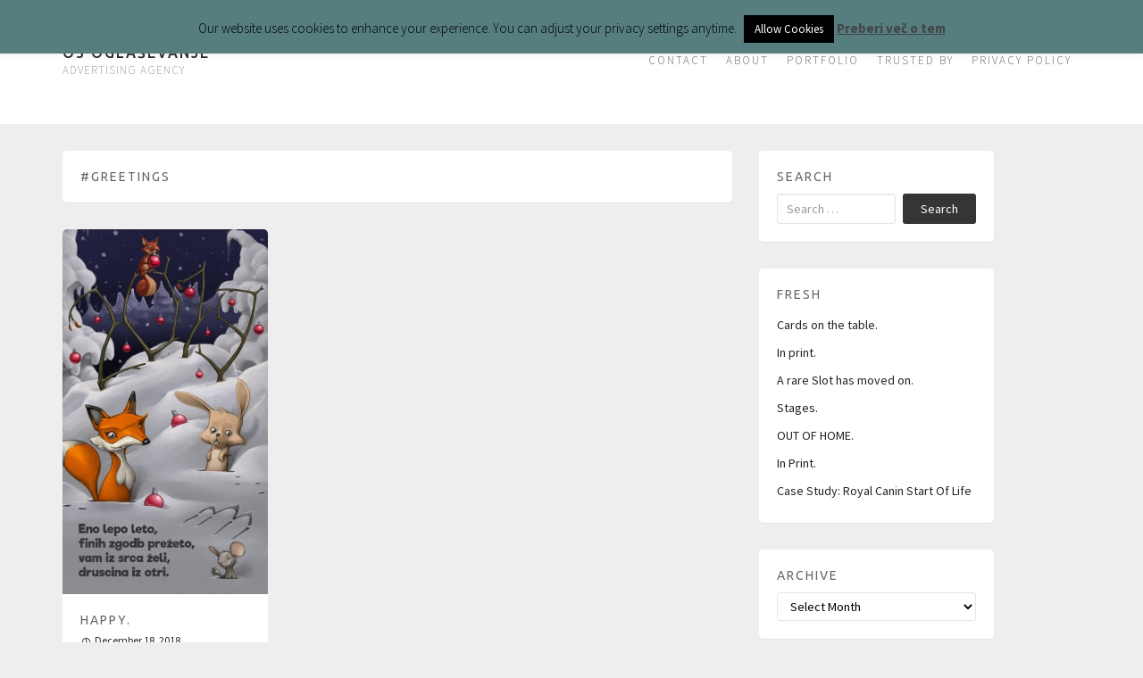

--- FILE ---
content_type: text/html; charset=UTF-8
request_url: https://www.ooo.si/tag/greetings/
body_size: 36390
content:
<!DOCTYPE html>
<html lang="en-US">
	<head>
		<meta charset="UTF-8">
		<meta name="viewport" content="width=device-width, initial-scale=1">

		<title>#greetings &#8211; o3 oglaševanje</title>

		<link rel="profile" href="https://gmpg.org/xfn/11">
		<link rel="pingback" href="https://www.ooo.si/xmlrpc.php">

		<meta name='robots' content='max-image-preview:large' />
<link rel='dns-prefetch' href='//fonts.googleapis.com' />
<link rel="alternate" type="application/rss+xml" title="o3 oglaševanje &raquo; Feed" href="https://www.ooo.si/feed/" />
<link rel="alternate" type="application/rss+xml" title="o3 oglaševanje &raquo; Comments Feed" href="https://www.ooo.si/comments/feed/" />
<link rel="alternate" type="application/rss+xml" title="o3 oglaševanje &raquo; #greetings Tag Feed" href="https://www.ooo.si/tag/greetings/feed/" />
<script type="text/javascript">
/* <![CDATA[ */
window._wpemojiSettings = {"baseUrl":"https:\/\/s.w.org\/images\/core\/emoji\/15.0.3\/72x72\/","ext":".png","svgUrl":"https:\/\/s.w.org\/images\/core\/emoji\/15.0.3\/svg\/","svgExt":".svg","source":{"concatemoji":"https:\/\/www.ooo.si\/wp-includes\/js\/wp-emoji-release.min.js?ver=6.6.4"}};
/*! This file is auto-generated */
!function(i,n){var o,s,e;function c(e){try{var t={supportTests:e,timestamp:(new Date).valueOf()};sessionStorage.setItem(o,JSON.stringify(t))}catch(e){}}function p(e,t,n){e.clearRect(0,0,e.canvas.width,e.canvas.height),e.fillText(t,0,0);var t=new Uint32Array(e.getImageData(0,0,e.canvas.width,e.canvas.height).data),r=(e.clearRect(0,0,e.canvas.width,e.canvas.height),e.fillText(n,0,0),new Uint32Array(e.getImageData(0,0,e.canvas.width,e.canvas.height).data));return t.every(function(e,t){return e===r[t]})}function u(e,t,n){switch(t){case"flag":return n(e,"\ud83c\udff3\ufe0f\u200d\u26a7\ufe0f","\ud83c\udff3\ufe0f\u200b\u26a7\ufe0f")?!1:!n(e,"\ud83c\uddfa\ud83c\uddf3","\ud83c\uddfa\u200b\ud83c\uddf3")&&!n(e,"\ud83c\udff4\udb40\udc67\udb40\udc62\udb40\udc65\udb40\udc6e\udb40\udc67\udb40\udc7f","\ud83c\udff4\u200b\udb40\udc67\u200b\udb40\udc62\u200b\udb40\udc65\u200b\udb40\udc6e\u200b\udb40\udc67\u200b\udb40\udc7f");case"emoji":return!n(e,"\ud83d\udc26\u200d\u2b1b","\ud83d\udc26\u200b\u2b1b")}return!1}function f(e,t,n){var r="undefined"!=typeof WorkerGlobalScope&&self instanceof WorkerGlobalScope?new OffscreenCanvas(300,150):i.createElement("canvas"),a=r.getContext("2d",{willReadFrequently:!0}),o=(a.textBaseline="top",a.font="600 32px Arial",{});return e.forEach(function(e){o[e]=t(a,e,n)}),o}function t(e){var t=i.createElement("script");t.src=e,t.defer=!0,i.head.appendChild(t)}"undefined"!=typeof Promise&&(o="wpEmojiSettingsSupports",s=["flag","emoji"],n.supports={everything:!0,everythingExceptFlag:!0},e=new Promise(function(e){i.addEventListener("DOMContentLoaded",e,{once:!0})}),new Promise(function(t){var n=function(){try{var e=JSON.parse(sessionStorage.getItem(o));if("object"==typeof e&&"number"==typeof e.timestamp&&(new Date).valueOf()<e.timestamp+604800&&"object"==typeof e.supportTests)return e.supportTests}catch(e){}return null}();if(!n){if("undefined"!=typeof Worker&&"undefined"!=typeof OffscreenCanvas&&"undefined"!=typeof URL&&URL.createObjectURL&&"undefined"!=typeof Blob)try{var e="postMessage("+f.toString()+"("+[JSON.stringify(s),u.toString(),p.toString()].join(",")+"));",r=new Blob([e],{type:"text/javascript"}),a=new Worker(URL.createObjectURL(r),{name:"wpTestEmojiSupports"});return void(a.onmessage=function(e){c(n=e.data),a.terminate(),t(n)})}catch(e){}c(n=f(s,u,p))}t(n)}).then(function(e){for(var t in e)n.supports[t]=e[t],n.supports.everything=n.supports.everything&&n.supports[t],"flag"!==t&&(n.supports.everythingExceptFlag=n.supports.everythingExceptFlag&&n.supports[t]);n.supports.everythingExceptFlag=n.supports.everythingExceptFlag&&!n.supports.flag,n.DOMReady=!1,n.readyCallback=function(){n.DOMReady=!0}}).then(function(){return e}).then(function(){var e;n.supports.everything||(n.readyCallback(),(e=n.source||{}).concatemoji?t(e.concatemoji):e.wpemoji&&e.twemoji&&(t(e.twemoji),t(e.wpemoji)))}))}((window,document),window._wpemojiSettings);
/* ]]> */
</script>
<style id='wp-emoji-styles-inline-css' type='text/css'>

	img.wp-smiley, img.emoji {
		display: inline !important;
		border: none !important;
		box-shadow: none !important;
		height: 1em !important;
		width: 1em !important;
		margin: 0 0.07em !important;
		vertical-align: -0.1em !important;
		background: none !important;
		padding: 0 !important;
	}
</style>
<link rel='stylesheet' id='wp-block-library-css' href='https://www.ooo.si/wp-includes/css/dist/block-library/style.min.css?ver=6.6.4' type='text/css' media='all' />
<style id='classic-theme-styles-inline-css' type='text/css'>
/*! This file is auto-generated */
.wp-block-button__link{color:#fff;background-color:#32373c;border-radius:9999px;box-shadow:none;text-decoration:none;padding:calc(.667em + 2px) calc(1.333em + 2px);font-size:1.125em}.wp-block-file__button{background:#32373c;color:#fff;text-decoration:none}
</style>
<style id='global-styles-inline-css' type='text/css'>
:root{--wp--preset--aspect-ratio--square: 1;--wp--preset--aspect-ratio--4-3: 4/3;--wp--preset--aspect-ratio--3-4: 3/4;--wp--preset--aspect-ratio--3-2: 3/2;--wp--preset--aspect-ratio--2-3: 2/3;--wp--preset--aspect-ratio--16-9: 16/9;--wp--preset--aspect-ratio--9-16: 9/16;--wp--preset--color--black: #000000;--wp--preset--color--cyan-bluish-gray: #abb8c3;--wp--preset--color--white: #ffffff;--wp--preset--color--pale-pink: #f78da7;--wp--preset--color--vivid-red: #cf2e2e;--wp--preset--color--luminous-vivid-orange: #ff6900;--wp--preset--color--luminous-vivid-amber: #fcb900;--wp--preset--color--light-green-cyan: #7bdcb5;--wp--preset--color--vivid-green-cyan: #00d084;--wp--preset--color--pale-cyan-blue: #8ed1fc;--wp--preset--color--vivid-cyan-blue: #0693e3;--wp--preset--color--vivid-purple: #9b51e0;--wp--preset--gradient--vivid-cyan-blue-to-vivid-purple: linear-gradient(135deg,rgba(6,147,227,1) 0%,rgb(155,81,224) 100%);--wp--preset--gradient--light-green-cyan-to-vivid-green-cyan: linear-gradient(135deg,rgb(122,220,180) 0%,rgb(0,208,130) 100%);--wp--preset--gradient--luminous-vivid-amber-to-luminous-vivid-orange: linear-gradient(135deg,rgba(252,185,0,1) 0%,rgba(255,105,0,1) 100%);--wp--preset--gradient--luminous-vivid-orange-to-vivid-red: linear-gradient(135deg,rgba(255,105,0,1) 0%,rgb(207,46,46) 100%);--wp--preset--gradient--very-light-gray-to-cyan-bluish-gray: linear-gradient(135deg,rgb(238,238,238) 0%,rgb(169,184,195) 100%);--wp--preset--gradient--cool-to-warm-spectrum: linear-gradient(135deg,rgb(74,234,220) 0%,rgb(151,120,209) 20%,rgb(207,42,186) 40%,rgb(238,44,130) 60%,rgb(251,105,98) 80%,rgb(254,248,76) 100%);--wp--preset--gradient--blush-light-purple: linear-gradient(135deg,rgb(255,206,236) 0%,rgb(152,150,240) 100%);--wp--preset--gradient--blush-bordeaux: linear-gradient(135deg,rgb(254,205,165) 0%,rgb(254,45,45) 50%,rgb(107,0,62) 100%);--wp--preset--gradient--luminous-dusk: linear-gradient(135deg,rgb(255,203,112) 0%,rgb(199,81,192) 50%,rgb(65,88,208) 100%);--wp--preset--gradient--pale-ocean: linear-gradient(135deg,rgb(255,245,203) 0%,rgb(182,227,212) 50%,rgb(51,167,181) 100%);--wp--preset--gradient--electric-grass: linear-gradient(135deg,rgb(202,248,128) 0%,rgb(113,206,126) 100%);--wp--preset--gradient--midnight: linear-gradient(135deg,rgb(2,3,129) 0%,rgb(40,116,252) 100%);--wp--preset--font-size--small: 13px;--wp--preset--font-size--medium: 20px;--wp--preset--font-size--large: 36px;--wp--preset--font-size--x-large: 42px;--wp--preset--spacing--20: 0.44rem;--wp--preset--spacing--30: 0.67rem;--wp--preset--spacing--40: 1rem;--wp--preset--spacing--50: 1.5rem;--wp--preset--spacing--60: 2.25rem;--wp--preset--spacing--70: 3.38rem;--wp--preset--spacing--80: 5.06rem;--wp--preset--shadow--natural: 6px 6px 9px rgba(0, 0, 0, 0.2);--wp--preset--shadow--deep: 12px 12px 50px rgba(0, 0, 0, 0.4);--wp--preset--shadow--sharp: 6px 6px 0px rgba(0, 0, 0, 0.2);--wp--preset--shadow--outlined: 6px 6px 0px -3px rgba(255, 255, 255, 1), 6px 6px rgba(0, 0, 0, 1);--wp--preset--shadow--crisp: 6px 6px 0px rgba(0, 0, 0, 1);}:where(.is-layout-flex){gap: 0.5em;}:where(.is-layout-grid){gap: 0.5em;}body .is-layout-flex{display: flex;}.is-layout-flex{flex-wrap: wrap;align-items: center;}.is-layout-flex > :is(*, div){margin: 0;}body .is-layout-grid{display: grid;}.is-layout-grid > :is(*, div){margin: 0;}:where(.wp-block-columns.is-layout-flex){gap: 2em;}:where(.wp-block-columns.is-layout-grid){gap: 2em;}:where(.wp-block-post-template.is-layout-flex){gap: 1.25em;}:where(.wp-block-post-template.is-layout-grid){gap: 1.25em;}.has-black-color{color: var(--wp--preset--color--black) !important;}.has-cyan-bluish-gray-color{color: var(--wp--preset--color--cyan-bluish-gray) !important;}.has-white-color{color: var(--wp--preset--color--white) !important;}.has-pale-pink-color{color: var(--wp--preset--color--pale-pink) !important;}.has-vivid-red-color{color: var(--wp--preset--color--vivid-red) !important;}.has-luminous-vivid-orange-color{color: var(--wp--preset--color--luminous-vivid-orange) !important;}.has-luminous-vivid-amber-color{color: var(--wp--preset--color--luminous-vivid-amber) !important;}.has-light-green-cyan-color{color: var(--wp--preset--color--light-green-cyan) !important;}.has-vivid-green-cyan-color{color: var(--wp--preset--color--vivid-green-cyan) !important;}.has-pale-cyan-blue-color{color: var(--wp--preset--color--pale-cyan-blue) !important;}.has-vivid-cyan-blue-color{color: var(--wp--preset--color--vivid-cyan-blue) !important;}.has-vivid-purple-color{color: var(--wp--preset--color--vivid-purple) !important;}.has-black-background-color{background-color: var(--wp--preset--color--black) !important;}.has-cyan-bluish-gray-background-color{background-color: var(--wp--preset--color--cyan-bluish-gray) !important;}.has-white-background-color{background-color: var(--wp--preset--color--white) !important;}.has-pale-pink-background-color{background-color: var(--wp--preset--color--pale-pink) !important;}.has-vivid-red-background-color{background-color: var(--wp--preset--color--vivid-red) !important;}.has-luminous-vivid-orange-background-color{background-color: var(--wp--preset--color--luminous-vivid-orange) !important;}.has-luminous-vivid-amber-background-color{background-color: var(--wp--preset--color--luminous-vivid-amber) !important;}.has-light-green-cyan-background-color{background-color: var(--wp--preset--color--light-green-cyan) !important;}.has-vivid-green-cyan-background-color{background-color: var(--wp--preset--color--vivid-green-cyan) !important;}.has-pale-cyan-blue-background-color{background-color: var(--wp--preset--color--pale-cyan-blue) !important;}.has-vivid-cyan-blue-background-color{background-color: var(--wp--preset--color--vivid-cyan-blue) !important;}.has-vivid-purple-background-color{background-color: var(--wp--preset--color--vivid-purple) !important;}.has-black-border-color{border-color: var(--wp--preset--color--black) !important;}.has-cyan-bluish-gray-border-color{border-color: var(--wp--preset--color--cyan-bluish-gray) !important;}.has-white-border-color{border-color: var(--wp--preset--color--white) !important;}.has-pale-pink-border-color{border-color: var(--wp--preset--color--pale-pink) !important;}.has-vivid-red-border-color{border-color: var(--wp--preset--color--vivid-red) !important;}.has-luminous-vivid-orange-border-color{border-color: var(--wp--preset--color--luminous-vivid-orange) !important;}.has-luminous-vivid-amber-border-color{border-color: var(--wp--preset--color--luminous-vivid-amber) !important;}.has-light-green-cyan-border-color{border-color: var(--wp--preset--color--light-green-cyan) !important;}.has-vivid-green-cyan-border-color{border-color: var(--wp--preset--color--vivid-green-cyan) !important;}.has-pale-cyan-blue-border-color{border-color: var(--wp--preset--color--pale-cyan-blue) !important;}.has-vivid-cyan-blue-border-color{border-color: var(--wp--preset--color--vivid-cyan-blue) !important;}.has-vivid-purple-border-color{border-color: var(--wp--preset--color--vivid-purple) !important;}.has-vivid-cyan-blue-to-vivid-purple-gradient-background{background: var(--wp--preset--gradient--vivid-cyan-blue-to-vivid-purple) !important;}.has-light-green-cyan-to-vivid-green-cyan-gradient-background{background: var(--wp--preset--gradient--light-green-cyan-to-vivid-green-cyan) !important;}.has-luminous-vivid-amber-to-luminous-vivid-orange-gradient-background{background: var(--wp--preset--gradient--luminous-vivid-amber-to-luminous-vivid-orange) !important;}.has-luminous-vivid-orange-to-vivid-red-gradient-background{background: var(--wp--preset--gradient--luminous-vivid-orange-to-vivid-red) !important;}.has-very-light-gray-to-cyan-bluish-gray-gradient-background{background: var(--wp--preset--gradient--very-light-gray-to-cyan-bluish-gray) !important;}.has-cool-to-warm-spectrum-gradient-background{background: var(--wp--preset--gradient--cool-to-warm-spectrum) !important;}.has-blush-light-purple-gradient-background{background: var(--wp--preset--gradient--blush-light-purple) !important;}.has-blush-bordeaux-gradient-background{background: var(--wp--preset--gradient--blush-bordeaux) !important;}.has-luminous-dusk-gradient-background{background: var(--wp--preset--gradient--luminous-dusk) !important;}.has-pale-ocean-gradient-background{background: var(--wp--preset--gradient--pale-ocean) !important;}.has-electric-grass-gradient-background{background: var(--wp--preset--gradient--electric-grass) !important;}.has-midnight-gradient-background{background: var(--wp--preset--gradient--midnight) !important;}.has-small-font-size{font-size: var(--wp--preset--font-size--small) !important;}.has-medium-font-size{font-size: var(--wp--preset--font-size--medium) !important;}.has-large-font-size{font-size: var(--wp--preset--font-size--large) !important;}.has-x-large-font-size{font-size: var(--wp--preset--font-size--x-large) !important;}
:where(.wp-block-post-template.is-layout-flex){gap: 1.25em;}:where(.wp-block-post-template.is-layout-grid){gap: 1.25em;}
:where(.wp-block-columns.is-layout-flex){gap: 2em;}:where(.wp-block-columns.is-layout-grid){gap: 2em;}
:root :where(.wp-block-pullquote){font-size: 1.5em;line-height: 1.6;}
</style>
<link rel='stylesheet' id='cookie-law-info-css' href='https://www.ooo.si/wp-content/plugins/cookie-law-info/legacy/public/css/cookie-law-info-public.css?ver=3.3.9.1' type='text/css' media='all' />
<link rel='stylesheet' id='cookie-law-info-gdpr-css' href='https://www.ooo.si/wp-content/plugins/cookie-law-info/legacy/public/css/cookie-law-info-gdpr.css?ver=3.3.9.1' type='text/css' media='all' />
<link rel='stylesheet' id='nu-bootstrap-css' href='https://www.ooo.si/wp-content/themes/pieces/css/bootstrap.min.css?ver=6.6.4' type='text/css' media='all' />
<link rel='stylesheet' id='nu-genericons-css' href='https://www.ooo.si/wp-content/themes/pieces/css/genericons.css?ver=6.6.4' type='text/css' media='all' />
<link rel='stylesheet' id='nu-fonts-css' href='//fonts.googleapis.com/css?family=Ubuntu%3A400%2C500%2C400italic%2C500italic%7CSource+Sans+Pro%3A300%2C400%2C700%2C300italic%2C400italic%2C700italic&#038;subset=latin%2Clatin-ext&#038;ver=6.6.4' type='text/css' media='all' />
<link rel='stylesheet' id='nu-style-css' href='https://www.ooo.si/wp-content/themes/pieces/style.css?ver=6.6.4' type='text/css' media='all' />
<script type="text/javascript" src="https://www.ooo.si/wp-includes/js/jquery/jquery.min.js?ver=3.7.1" id="jquery-core-js"></script>
<script type="text/javascript" src="https://www.ooo.si/wp-includes/js/jquery/jquery-migrate.min.js?ver=3.4.1" id="jquery-migrate-js"></script>
<script type="text/javascript" id="cookie-law-info-js-extra">
/* <![CDATA[ */
var Cli_Data = {"nn_cookie_ids":[],"cookielist":[],"non_necessary_cookies":[],"ccpaEnabled":"","ccpaRegionBased":"","ccpaBarEnabled":"","strictlyEnabled":["necessary","obligatoire"],"ccpaType":"gdpr","js_blocking":"","custom_integration":"","triggerDomRefresh":"","secure_cookies":""};
var cli_cookiebar_settings = {"animate_speed_hide":"500","animate_speed_show":"500","background":"#567e7f","border":"#444","border_on":"","button_1_button_colour":"#000","button_1_button_hover":"#000000","button_1_link_colour":"#fff","button_1_as_button":"1","button_1_new_win":"","button_2_button_colour":"#333","button_2_button_hover":"#292929","button_2_link_colour":"#444","button_2_as_button":"","button_2_hidebar":"","button_3_button_colour":"#dedfe0","button_3_button_hover":"#b2b2b3","button_3_link_colour":"#333333","button_3_as_button":"1","button_3_new_win":"","button_4_button_colour":"#dedfe0","button_4_button_hover":"#b2b2b3","button_4_link_colour":"#333333","button_4_as_button":"1","button_7_button_colour":"#61a229","button_7_button_hover":"#4e8221","button_7_link_colour":"#fff","button_7_as_button":"1","button_7_new_win":"","font_family":"inherit","header_fix":"","notify_animate_hide":"1","notify_animate_show":"1","notify_div_id":"#cookie-law-info-bar","notify_position_horizontal":"right","notify_position_vertical":"top","scroll_close":"1","scroll_close_reload":"","accept_close_reload":"","reject_close_reload":"","showagain_tab":"1","showagain_background":"#fff","showagain_border":"#000","showagain_div_id":"#cookie-law-info-again","showagain_x_position":"100px","text":"#000000","show_once_yn":"","show_once":"10000","logging_on":"","as_popup":"","popup_overlay":"1","bar_heading_text":"","cookie_bar_as":"banner","popup_showagain_position":"bottom-right","widget_position":"left"};
var log_object = {"ajax_url":"https:\/\/www.ooo.si\/wp-admin\/admin-ajax.php"};
/* ]]> */
</script>
<script type="text/javascript" src="https://www.ooo.si/wp-content/plugins/cookie-law-info/legacy/public/js/cookie-law-info-public.js?ver=3.3.9.1" id="cookie-law-info-js"></script>
<script type="text/javascript" src="https://www.ooo.si/wp-content/themes/pieces/js/scripts.js?ver=6.6.4" id="nu-scripts-js"></script>
<link rel="https://api.w.org/" href="https://www.ooo.si/wp-json/" /><link rel="alternate" title="JSON" type="application/json" href="https://www.ooo.si/wp-json/wp/v2/tags/207" /><link rel="EditURI" type="application/rsd+xml" title="RSD" href="https://www.ooo.si/xmlrpc.php?rsd" />
<meta name="generator" content="WordPress 6.6.4" />
<script async src="https://www.googletagmanager.com/gtag/js?id=G-G1CEM5W9HL" type="text/javascript"></script><script type="text/javascript">window.dataLayer = window.dataLayer || [];function gtag(){dataLayer.push(arguments);}gtag('js', new Date());<!-- Global site tag (gtag.js) - Google Analytics -->


  window.dataLayer = window.dataLayer || [];
  function gtag(){dataLayer.push(arguments);}
  gtag('js', new Date());

  gtag('config', 'G-G1CEM5W9HL');
</script><link rel="icon" href="https://www.ooo.si/wp-content/uploads/2024/10/cropped-O3_logo-1-32x32.jpg" sizes="32x32" />
<link rel="icon" href="https://www.ooo.si/wp-content/uploads/2024/10/cropped-O3_logo-1-192x192.jpg" sizes="192x192" />
<link rel="apple-touch-icon" href="https://www.ooo.si/wp-content/uploads/2024/10/cropped-O3_logo-1-180x180.jpg" />
<meta name="msapplication-TileImage" content="https://www.ooo.si/wp-content/uploads/2024/10/cropped-O3_logo-1-270x270.jpg" />
	</head>

	<body data-rsssl=1 class="archive tag tag-greetings tag-207 group-blog">

		<header id="site-header" class="site-header" role="banner">
			<div class="container">
				<div class="site-branding">
										<div class="site-title">
						<a href="https://www.ooo.si/" title="o3 oglaševanje" rel="home">
							o3 oglaševanje						</a>
					</div>
					<div class="site-description">Advertising agency</div>
				<!-- .site-branding --></div>

				<div class="navbar navbar-default site-navigation" role="navigation">
					<div class="navbar-header">
						<button type="button" class="navbar-toggle" data-toggle="collapse" data-target=".navbar-collapse">
							<span class="icon-bar"></span>
							<span class="icon-bar"></span>
							<span class="icon-bar"></span>
						</button>
					</div>

					<div class="navbar-collapse collapse main-navigation"><ul id="menu-kontakt" class="nav navbar-nav"><li id="menu-item-123" class="menu-item menu-item-type-post_type menu-item-object-page menu-item-123"><a title="CONTACT" href="https://www.ooo.si/kontakt/">CONTACT</a></li>
<li id="menu-item-924" class="menu-item menu-item-type-post_type menu-item-object-page menu-item-924"><a title="ABOUT" href="https://www.ooo.si/about/">ABOUT</a></li>
<li id="menu-item-1633" class="menu-item menu-item-type-post_type menu-item-object-page menu-item-1633"><a title="PORTFOLIO" href="https://www.ooo.si/portfolio/">PORTFOLIO</a></li>
<li id="menu-item-946" class="menu-item menu-item-type-post_type menu-item-object-page menu-item-946"><a title="TRUSTED BY" href="https://www.ooo.si/trusted-by/">TRUSTED BY</a></li>
<li id="menu-item-1328" class="menu-item menu-item-type-post_type menu-item-object-page menu-item-1328"><a title="PRIVACY POLICY" href="https://www.ooo.si/privacy-policy/">PRIVACY POLICY</a></li>
</ul></div>				<!-- .site-navigation --></div>
			</div>
		<!-- #site-header --></header>

		<div id="main" class="site-main">
			<div class="container">
	<div class="row">
		<main id="content" class="col-sm-8 content-area" role="main">

		
				<header class="box archive-header">
					<h1 class="archive-title">
						#greetings					</h1>
									<!-- .archive-header --></header>

				<div id="masonry" class="row">
				
					<div class="col-xs-6 col-lg-4 masonry-item">
						
<article id="post-647" class="box post-647 post type-post status-publish format-standard has-post-thumbnail hentry category-ilustracija category-na-roke tag-greetings tag-happy tag-marry tag-seasonal tag-us tag-o3">
		<div class="entry-thumbnail">
		<a href="https://www.ooo.si/happy/" title="Happy.">
			<img width="350" height="622" src="https://www.ooo.si/wp-content/uploads/2018/12/Cestitka-2019-OTRI-SM-350x622.jpg" class="attachment-thumb-small size-thumb-small wp-post-image" alt="" decoding="async" fetchpriority="high" srcset="https://www.ooo.si/wp-content/uploads/2018/12/Cestitka-2019-OTRI-SM-350x622.jpg 350w, https://www.ooo.si/wp-content/uploads/2018/12/Cestitka-2019-OTRI-SM-169x300.jpg 169w, https://www.ooo.si/wp-content/uploads/2018/12/Cestitka-2019-OTRI-SM-768x1364.jpg 768w, https://www.ooo.si/wp-content/uploads/2018/12/Cestitka-2019-OTRI-SM-576x1024.jpg 576w, https://www.ooo.si/wp-content/uploads/2018/12/Cestitka-2019-OTRI-SM.jpg 788w" sizes="(max-width: 350px) 100vw, 350px" />		</a>
	</div>
	
	<header class="entry-header">
		<h2 class="entry-title"><a href="https://www.ooo.si/happy/" title="Happy." rel="bookmark">Happy.</a></h2>

				<div class="entry-meta">
			<span class="posted-on"><a href="https://www.ooo.si/happy/" title="10:57 am" rel="bookmark"><time class="entry-date published" datetime="2018-12-18T10:57:41+00:00">December 18, 2018</time></a></span>
					<!-- .entry-meta --></div>
			<!-- .entry-header --></header>

	<div class="clearfix entry-summary">
		<p>May it be. Happy. Merry. Story Worthy.</p>
	<!-- .entry-summary --></div>

	<footer class="entry-meta entry-footer">
								<span class="cat-links">
				<a href="https://www.ooo.si/category/uncategorized/ilustracija/" rel="category tag">ilustracija / illustration</a>, <a href="https://www.ooo.si/category/uncategorized/na-roke/" rel="category tag">na roke / handmade</a>			</span>
			
						<span class="tags-links">
				<a href="https://www.ooo.si/tag/greetings/" rel="tag">#greetings</a>, <a href="https://www.ooo.si/tag/happy/" rel="tag">#happy</a>, <a href="https://www.ooo.si/tag/marry/" rel="tag">#marry</a>, <a href="https://www.ooo.si/tag/seasonal/" rel="tag">#seasonal</a>, <a href="https://www.ooo.si/tag/us/" rel="tag">#us</a>, <a href="https://www.ooo.si/tag/o3/" rel="tag">o3</a>			</span>
					
			<!-- .entry-footer --></footer>
<!-- #post-647 --></article>					</div>

							<!-- #masonry --></div>

			
		
		<!-- #content --></main>

			<div id="secondary" class="col-md-4 col-lg-3 site-sidebar widget-area" role="complementary">
		<aside id="search-2" class="widget box widget_search"><h3 class="widget-title">SEARCH</h3><form role="search" method="get" class="search-form" action="https://www.ooo.si/">
	<div class="form-group">
		<input type="search" class="form-control" placeholder="Search &hellip;" value="" name="s" title="Search for:">
	</div>
	<div class="form-submit">
		<button type="submit" class="search-submit">Search</button>
	</div>
</form></aside>
		<aside id="recent-posts-2" class="widget box widget_recent_entries">
		<h3 class="widget-title">FRESH</h3>
		<ul>
											<li>
					<a href="https://www.ooo.si/cards-on-the-table/">Cards on the table.</a>
									</li>
											<li>
					<a href="https://www.ooo.si/in-print-3/">In print.</a>
									</li>
											<li>
					<a href="https://www.ooo.si/a-rare-slot-has-moved-on/">A rare Slot has moved on.</a>
									</li>
											<li>
					<a href="https://www.ooo.si/stages/">Stages.</a>
									</li>
											<li>
					<a href="https://www.ooo.si/out-of-home/">OUT OF HOME.</a>
									</li>
											<li>
					<a href="https://www.ooo.si/in-print-2/">In Print.</a>
									</li>
											<li>
					<a href="https://www.ooo.si/case-study-royal-canin-start-of-life/">Case Study: Royal Canin Start Of Life</a>
									</li>
					</ul>

		</aside><aside id="archives-2" class="widget box widget_archive"><h3 class="widget-title">ARCHIVE</h3>		<label class="screen-reader-text" for="archives-dropdown-2">ARCHIVE</label>
		<select id="archives-dropdown-2" name="archive-dropdown">
			
			<option value="">Select Month</option>
				<option value='https://www.ooo.si/2025/07/'> July 2025 </option>
	<option value='https://www.ooo.si/2025/05/'> May 2025 </option>
	<option value='https://www.ooo.si/2025/04/'> April 2025 </option>
	<option value='https://www.ooo.si/2025/03/'> March 2025 </option>
	<option value='https://www.ooo.si/2025/02/'> February 2025 </option>
	<option value='https://www.ooo.si/2024/12/'> December 2024 </option>
	<option value='https://www.ooo.si/2024/11/'> November 2024 </option>
	<option value='https://www.ooo.si/2024/10/'> October 2024 </option>
	<option value='https://www.ooo.si/2024/09/'> September 2024 </option>
	<option value='https://www.ooo.si/2021/12/'> December 2021 </option>
	<option value='https://www.ooo.si/2021/07/'> July 2021 </option>
	<option value='https://www.ooo.si/2021/06/'> June 2021 </option>
	<option value='https://www.ooo.si/2021/04/'> April 2021 </option>
	<option value='https://www.ooo.si/2021/01/'> January 2021 </option>
	<option value='https://www.ooo.si/2020/11/'> November 2020 </option>
	<option value='https://www.ooo.si/2020/05/'> May 2020 </option>
	<option value='https://www.ooo.si/2020/04/'> April 2020 </option>
	<option value='https://www.ooo.si/2020/03/'> March 2020 </option>
	<option value='https://www.ooo.si/2019/12/'> December 2019 </option>
	<option value='https://www.ooo.si/2019/07/'> July 2019 </option>
	<option value='https://www.ooo.si/2019/04/'> April 2019 </option>
	<option value='https://www.ooo.si/2019/03/'> March 2019 </option>
	<option value='https://www.ooo.si/2019/01/'> January 2019 </option>
	<option value='https://www.ooo.si/2018/12/'> December 2018 </option>
	<option value='https://www.ooo.si/2018/11/'> November 2018 </option>
	<option value='https://www.ooo.si/2018/08/'> August 2018 </option>
	<option value='https://www.ooo.si/2018/07/'> July 2018 </option>
	<option value='https://www.ooo.si/2018/05/'> May 2018 </option>
	<option value='https://www.ooo.si/2018/04/'> April 2018 </option>
	<option value='https://www.ooo.si/2018/03/'> March 2018 </option>
	<option value='https://www.ooo.si/2017/12/'> December 2017 </option>
	<option value='https://www.ooo.si/2017/11/'> November 2017 </option>
	<option value='https://www.ooo.si/2017/06/'> June 2017 </option>
	<option value='https://www.ooo.si/2017/03/'> March 2017 </option>
	<option value='https://www.ooo.si/2016/12/'> December 2016 </option>
	<option value='https://www.ooo.si/2016/11/'> November 2016 </option>
	<option value='https://www.ooo.si/2015/12/'> December 2015 </option>
	<option value='https://www.ooo.si/2015/11/'> November 2015 </option>
	<option value='https://www.ooo.si/2014/06/'> June 2014 </option>
	<option value='https://www.ooo.si/2014/05/'> May 2014 </option>
	<option value='https://www.ooo.si/2014/04/'> April 2014 </option>
	<option value='https://www.ooo.si/2014/03/'> March 2014 </option>
	<option value='https://www.ooo.si/2014/02/'> February 2014 </option>
	<option value='https://www.ooo.si/2013/09/'> September 2013 </option>
	<option value='https://www.ooo.si/2013/08/'> August 2013 </option>
	<option value='https://www.ooo.si/2013/04/'> April 2013 </option>
	<option value='https://www.ooo.si/2013/03/'> March 2013 </option>
	<option value='https://www.ooo.si/2013/01/'> January 2013 </option>
	<option value='https://www.ooo.si/2012/12/'> December 2012 </option>
	<option value='https://www.ooo.si/2012/09/'> September 2012 </option>
	<option value='https://www.ooo.si/2012/04/'> April 2012 </option>
	<option value='https://www.ooo.si/2011/08/'> August 2011 </option>
	<option value='https://www.ooo.si/2010/05/'> May 2010 </option>
	<option value='https://www.ooo.si/2009/06/'> June 2009 </option>
	<option value='https://www.ooo.si/2005/10/'> October 2005 </option>
	<option value='https://www.ooo.si/2005/03/'> March 2005 </option>

		</select>

			<script type="text/javascript">
/* <![CDATA[ */

(function() {
	var dropdown = document.getElementById( "archives-dropdown-2" );
	function onSelectChange() {
		if ( dropdown.options[ dropdown.selectedIndex ].value !== '' ) {
			document.location.href = this.options[ this.selectedIndex ].value;
		}
	}
	dropdown.onchange = onSelectChange;
})();

/* ]]> */
</script>
</aside>	<!-- #secondary --></div>	<!-- .row --></div>

			</div>
		<!-- #main --></div>

		<footer id="footer" class="site-footer" role="contentinfo">
			<div class="container">
				<div class="row">
					<div class="col-sm-6 site-info">
						&copy; 2026 o3 oglaševanje. Proudly powered by WordPress.
					<!-- .site-info --></div>

					<div class="col-sm-6 site-credit">
						Pieces by <a href="http://csthemes.com">csThemes</a>
					<!-- .site-credit --></div>
				</div>
			</div>
		<!-- #footer --></footer>

		<!--googleoff: all--><div id="cookie-law-info-bar" data-nosnippet="true"><span>Our website uses cookies to enhance your experience. You can adjust your privacy settings anytime.  <a role='button' data-cli_action="accept" id="cookie_action_close_header" class="medium cli-plugin-button cli-plugin-main-button cookie_action_close_header cli_action_button wt-cli-accept-btn">Allow Cookies</a> <a href="https://www.ooo.si" id="CONSTANT_OPEN_URL" target="_blank" class="cli-plugin-main-link">Preberi več o tem</a></span></div><div id="cookie-law-info-again" data-nosnippet="true"><span id="cookie_hdr_showagain">Nastavitve zasebnosti</span></div><div class="cli-modal" data-nosnippet="true" id="cliSettingsPopup" tabindex="-1" role="dialog" aria-labelledby="cliSettingsPopup" aria-hidden="true">
  <div class="cli-modal-dialog" role="document">
	<div class="cli-modal-content cli-bar-popup">
		  <button type="button" class="cli-modal-close" id="cliModalClose">
			<svg class="" viewBox="0 0 24 24"><path d="M19 6.41l-1.41-1.41-5.59 5.59-5.59-5.59-1.41 1.41 5.59 5.59-5.59 5.59 1.41 1.41 5.59-5.59 5.59 5.59 1.41-1.41-5.59-5.59z"></path><path d="M0 0h24v24h-24z" fill="none"></path></svg>
			<span class="wt-cli-sr-only">Close</span>
		  </button>
		  <div class="cli-modal-body">
			<div class="cli-container-fluid cli-tab-container">
	<div class="cli-row">
		<div class="cli-col-12 cli-align-items-stretch cli-px-0">
			<div class="cli-privacy-overview">
				<h4>Privacy Overview</h4>				<div class="cli-privacy-content">
					<div class="cli-privacy-content-text">This website uses cookies to improve your experience while you navigate through the website. Out of these, the cookies that are categorized as necessary are stored on your browser as they are essential for the working of basic functionalities of the website. We also use third-party cookies that help us analyze and understand how you use this website. These cookies will be stored in your browser only with your consent. You also have the option to opt-out of these cookies. But opting out of some of these cookies may affect your browsing experience.</div>
				</div>
				<a class="cli-privacy-readmore" aria-label="Show more" role="button" data-readmore-text="Show more" data-readless-text="Show less"></a>			</div>
		</div>
		<div class="cli-col-12 cli-align-items-stretch cli-px-0 cli-tab-section-container">
												<div class="cli-tab-section">
						<div class="cli-tab-header">
							<a role="button" tabindex="0" class="cli-nav-link cli-settings-mobile" data-target="necessary" data-toggle="cli-toggle-tab">
								Necessary							</a>
															<div class="wt-cli-necessary-checkbox">
									<input type="checkbox" class="cli-user-preference-checkbox"  id="wt-cli-checkbox-necessary" data-id="checkbox-necessary" checked="checked"  />
									<label class="form-check-label" for="wt-cli-checkbox-necessary">Necessary</label>
								</div>
								<span class="cli-necessary-caption">Always Enabled</span>
													</div>
						<div class="cli-tab-content">
							<div class="cli-tab-pane cli-fade" data-id="necessary">
								<div class="wt-cli-cookie-description">
									Necessary cookies are absolutely essential for the website to function properly. This category only includes cookies that ensures basic functionalities and security features of the website. These cookies do not store any personal information.								</div>
							</div>
						</div>
					</div>
																	<div class="cli-tab-section">
						<div class="cli-tab-header">
							<a role="button" tabindex="0" class="cli-nav-link cli-settings-mobile" data-target="non-necessary" data-toggle="cli-toggle-tab">
								Non-necessary							</a>
															<div class="cli-switch">
									<input type="checkbox" id="wt-cli-checkbox-non-necessary" class="cli-user-preference-checkbox"  data-id="checkbox-non-necessary" checked='checked' />
									<label for="wt-cli-checkbox-non-necessary" class="cli-slider" data-cli-enable="Enabled" data-cli-disable="Disabled"><span class="wt-cli-sr-only">Non-necessary</span></label>
								</div>
													</div>
						<div class="cli-tab-content">
							<div class="cli-tab-pane cli-fade" data-id="non-necessary">
								<div class="wt-cli-cookie-description">
									Any cookies that may not be particularly necessary for the website to function and is used specifically to collect user personal data via analytics, ads, other embedded contents are termed as non-necessary cookies. It is mandatory to procure user consent prior to running these cookies on your website.								</div>
							</div>
						</div>
					</div>
										</div>
	</div>
</div>
		  </div>
		  <div class="cli-modal-footer">
			<div class="wt-cli-element cli-container-fluid cli-tab-container">
				<div class="cli-row">
					<div class="cli-col-12 cli-align-items-stretch cli-px-0">
						<div class="cli-tab-footer wt-cli-privacy-overview-actions">
						
															<a id="wt-cli-privacy-save-btn" role="button" tabindex="0" data-cli-action="accept" class="wt-cli-privacy-btn cli_setting_save_button wt-cli-privacy-accept-btn cli-btn">SAVE &amp; ACCEPT</a>
													</div>
						
					</div>
				</div>
			</div>
		</div>
	</div>
  </div>
</div>
<div class="cli-modal-backdrop cli-fade cli-settings-overlay"></div>
<div class="cli-modal-backdrop cli-fade cli-popupbar-overlay"></div>
<!--googleon: all--><script type="text/javascript" src="https://www.ooo.si/wp-content/themes/pieces/js/bootstrap.min.js" id="bootstrap-js"></script>
<script type="text/javascript" src="https://www.ooo.si/wp-content/themes/pieces/js/imagesloaded.pkgd.min.js" id="imagesLoaded-js"></script>
<script type="text/javascript" src="https://www.ooo.si/wp-includes/js/imagesloaded.min.js?ver=5.0.0" id="imagesloaded-js"></script>
<script type="text/javascript" src="https://www.ooo.si/wp-includes/js/masonry.min.js?ver=4.2.2" id="masonry-js"></script>
	</body>
</html>